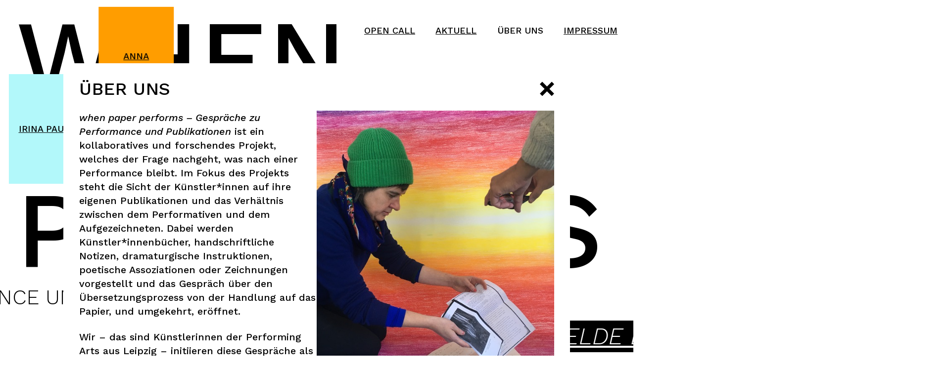

--- FILE ---
content_type: text/html; charset=UTF-8
request_url: https://whenpaperperforms.de/about
body_size: 5769
content:

<!DOCTYPE html>
<html lang="de">

<head>
    <meta charset="UTF-8">
    <meta http-equiv="X-UA-Compatible" content="IE=edge">
    <meta name="viewport" content="width=device-width, initial-scale=1.0">
    <meta name="description" content="Das künstlerische Projekt when paper performs – Gespräche zu Performance und Publikationen betrachtet das Performative und das Aufgezeichnete">

    <title>when paper performs: performance und publikationen</title>

    <link href="https://whenpaperperforms.de/assets/css/styles.css" rel="stylesheet">
    <link rel="preconnect" href="https://fonts.googleapis.com">
    <link rel="preconnect" href="https://fonts.gstatic.com" crossorigin>
    <link href="https://fonts.googleapis.com/css2?family=Work+Sans:ital,wght@0,300;0,500;1,300;1,500&display=swap" rel="stylesheet">
</head>

<body class="font-sans px-4 py-8 md:px-12 flex flex-col min-h-screen">
    <nav>
        <ul class="flex flex-row justify-between mb-4 md:absolute md:w-[40vw] md:right-8 md:top-12 md:z-10">
                            <li>
                    <a href="https://whenpaperperforms.de/opencall" class="text-lg font-medium uppercase underline">Open Call</a>
                </li>
                            <li>
                    <a href="https://whenpaperperforms.de/aktuell" class="text-lg font-medium uppercase underline">Aktuell</a>
                </li>
                            <li>
                    <a href="https://whenpaperperforms.de/about" class="text-lg font-medium uppercase underline">Über uns</a>
                </li>
                            <li>
                    <a href="https://whenpaperperforms.de/impressum" class="text-lg font-medium uppercase underline">Impressum</a>
                </li>
                    </ul>
    </nav>

    <h1 class="font-medium uppercase text-[17vw] leading-[.8] md:-mx-4">
                    <div class="fly-in" style="transition-duration: 1000ms">when</div>
                    <div class="fly-in" style="transition-duration: 1000ms">paper</div>
                    <div class="fly-in" style="transition-duration: 1000ms">performs</div>
            </h1>

    <div class="fly-in font-light uppercase my-4 text-[5.5vw] md:text-[3.3vw] grow" style="transition-duration: 1000ms">GESPRÄCHE ÜBER PERFORMANCE UND PUBLIKATIONEN</div>

    <a href="https://t636e2ca4.emailsys1a.net/259/1127/ff19d1a37e/subscribe/form.html?_g=1759754278" class="bg-black w-screen relative left-1/2 right-1/2 uppercase font-light italic text-white text-xl md:text-5xl overflow-hidden" style="margin-inline: -50vw">
        <div class="banner flex" style="transition: transform 100s linear">
            <span class="whitespace-nowrap w-fit underline my-2">Melde dich zum Newsletter an!&nbsp;&nbsp;&nbsp;&nbsp;&nbsp;</span>
        </div>
    </a>

    <a href="https://whenpaperperforms.de/impressum" class="text-lg font-medium uppercase underline md:hidden mt-4">Impressum</a>

            <div class="subpage absolute bg-white top-24 left-8 right-8 md:top-32 md:left-32 md:right-32 bottom-0 z-30 p-8 overflow-auto">
            <div class="flex w-full items-center justify-between">
    <h2>
        Über uns    </h2>

    <a href="/">
        <img src="/assets/icons/cross.svg" />
    </a>
</div>

<div class="flex mt-6 gap-8 md:gap-16 flex-col-reverse md:flex-row">
    <div class="font-medium text-xl content grow-0 shrink-0 md:basis-1/2">
        <p><em>when paper performs – Gespräche zu Performance und Publikationen</em> ist ein kollaboratives und forschendes Projekt, welches der Frage nachgeht, was nach einer Performance bleibt. Im Fokus des Projekts steht die Sicht der Künstler*innen auf ihre eigenen Publikationen und das Verhältnis zwischen dem Performativen und dem Aufgezeichneten. Dabei werden Künstler*innenbücher, handschriftliche Notizen, dramaturgische Instruktionen, poetische Assoziationen oder Zeichnungen vorgestellt und das Gespräch über den Übersetzungsprozess von der Handlung auf das Papier, und umgekehrt, eröffnet.</p><p>Wir – das sind Künstlerinnen der Performing Arts aus Leipzig – initiieren diese Gespräche als Beitrag auf dieser Website, bei Workshops und Netzwerktreffen (siehe <a href="https://whenpaperperforms.de/aktuell" title="aktuell" rel="noopener noreferrer">Aktuell</a>). Wir imaginieren die Publikation dabei als eine körperliche Erfahrung, wie das Blättern in Publikationen, als eingeschriebenes Handeln, als Inszenieren auf Papier. Ein besonderes Augenmerk liegt auf künstlerischen Publikationen, die in Ostdeutschland entstanden sind und derzeit entstehen. Auch, da diese – wie im Falle vieler Künstler*innen aus der DDR – in der Geschichtsschreibung oft marginalisiert wurden.</p><h5>Das Projektteam</h5><p>Elena Strempek ist Künstlerin, Kunstvermittlerin und leitete zuletzt eine Kunstbibliothek, wo sie den Schwerpunkt auf die Sammlung selbstbestimmt publizierter Künstler*innenbücher und die Diversifizierung des Bestands legte. Mit ihrem Interesse an künstlerischer Forschung und Lecture Performances befindet sie sich zwischen Papier, dem Bildschirm und dem Performativen und fühlt sich in diesen Zwischenräumen am wohlsten. Elena Strempek lebt und arbeitet in Leipzig.<br><a href="https://strempek.de/" title="https://strempek.de/" rel="noopener noreferrer">www.strempek.de</a></p><p>Angelika Waniek ist Performerin und lebt in Leipzig. Sie arbeitet transdisziplinär und prozessual. Ihre künstlerische Arbeit ist geprägt von einem Interesse an politischen Perspektiven auf performative &amp; visuelle Praktiken. Sie sucht immer wieder Situationen auf, in denen sie kollaborativ und in Netzwerken arbeitet. Performancekunst ist ihr als erstes über eine schwarz-weiss Fotografie in einer Publikation begegnet. Ein paar Seiten weiter gab es einen veröffentlichten Tagebucheintrag der Künstlerin. Eine Performance der Künstlerin konnte sie nie sehen. So bleiben Erzählungen und Notiertes.<br><a href="http://www.simplepresent.de" rel="noopener noreferrer">www.simplepresent.de</a></p><h5>Ehemalige Projektteam-Mitglieder</h5><p>Henriette Aichinger ist Bildende Künstlerin und Performerin aus und in Leipzig. Ihre performativen Arbeiten sind immer auch Aufruf zu Kollektivität und Erzählung und vermitteln darüber künstlerisches Handeln. Kleine Gruppen in Räumen, die öffentlich sind, gehören zu ihrem Forschungsgebiet. Und deshalb auch die Räume dazu. Für sie stellt die Publikation ebenfalls einen Raum dar. Henriette war bis März 2024 im Projektteam von when paper performs aktiv und hat u.a. die Szenografie gestaltet.<br><a href="http://www.henrietteaichinger.de" target="_blank" title="www.henrietteaichinger.de" rel="noopener noreferrer">www.henrietteaichinger.de</a></p><p>Gefördert durch die Beauftragte der Bundesregierung für Kultur und Medien.</p>    </div>
        <div class="flex flex-col">
        <div class="flex flex-nowrap overflow-scroll snap-x snap-mandatory h-fit img-container scrollbar-hidden max-w-[70vw]">
                            <img class="flex-shrink-0 snap-center mr-16 object-contain max-h-[40rem]" src="https://whenpaperperforms.de/media/pages/about/83e7312e24-1761229008/portrat_whenpaperperforms_sm.png" />
                            <img class="flex-shrink-0 snap-center mr-16 object-contain max-h-[40rem]" src="https://whenpaperperforms.de/media/pages/about/d06e968345-1671190464/uber_uns.jpg" />
                            <img class="flex-shrink-0 snap-center mr-16 object-contain max-h-[40rem]" src="https://whenpaperperforms.de/media/pages/about/8815076855-1671190464/uber_uns2.jpg" />
                            <img class="flex-shrink-0 snap-center mr-16 object-contain max-h-[40rem]" src="https://whenpaperperforms.de/media/pages/about/80532df84e-1697796711/gfzk2.jpg" />
                    </div>

                    <div class="flex justify-between mt-8">
                <button onclick="scrollPrev()">
                    <img src="/assets/icons/arrow.svg" class="rotate-180 h-8" />
                </button>
                <button onclick="scrollNext()">
                    <img src="/assets/icons/arrow.svg" class="h-8" />
                </button>
            </div>
            </div>
</div>
<div class="flex gap-8">
            <img class="h-32" src="https://whenpaperperforms.de/media/pages/about/1a1833cdd4-1671190463/logo_bbk_rgb_plain.png" style="height: 8rem"/>
            <img class="h-32" src="https://whenpaperperforms.de/media/pages/about/9517228548-1671190463/bkm_neustart_kultur_wortmarke_neg_rgb_rz.png" style="height: 8rem"/>
            <img class="h-32" src="https://whenpaperperforms.de/media/pages/about/6a1ca57b26-1671190463/bkm_web_de.gif" style="height: 8rem"/>
    </div>
        </div>
    
            <a class="paper link" style="background-color: #2E85FA" href="https://whenpaperperforms.de/publications/angelika-waniek">
            Angelika Waniek        </a>
            <a class="paper link" style="background-color: #EB3B1A" href="https://whenpaperperforms.de/publications/henriette-aichinger">
            Henriette Aichinger        </a>
            <a class="paper link" style="background-color: #09D198" href="https://whenpaperperforms.de/publications/anna-till">
            Anna Till        </a>
            <a class="paper link" style="background-color: #FFF6AF" href="https://whenpaperperforms.de/publications/hermann-heisig">
            Hermann Heisig        </a>
            <a class="paper link" style="background-color: #B2F8FA" href="https://whenpaperperforms.de/publications/irina-pauls">
            Irina Pauls        </a>
            <a class="paper link" style="background-color: #CDADFF" href="https://whenpaperperforms.de/publications/nora-frohmann-clemens-fellmann">
            Nora Frohmann und Clemens Fellmann        </a>
            <a class="paper link" style="background-color: #FF9D00" href="https://whenpaperperforms.de/publications/anna-schimkat">
            Anna Schimkat        </a>
    
    <script>
        const clamp = function(num, min, max) {
            return Math.min(Math.max(num, min), max);
        };

        function flushCss(element) {
            element.offsetHeight;
        }

        // Bouncing paper animation
        const papers = [...document.querySelectorAll(".paper")].map((paper) => {
            const paperHeight = paper.offsetHeight;
            const paperWidth = paper.offsetWidth;
            return {
                element: paper,
                dx: Math.random() * 2 - 1,
                dy: Math.random() * 2 - 1,
                x: Math.random() * (window.innerWidth - paperWidth),
                y: Math.random() * (window.innerHeight - paperHeight)
            };
        });

        const bouncePaper = function(paper) {
            const {
                element,
                x,
                y,
                dx,
                dy
            } = paper;
            const paperHeight = element.offsetHeight;
            const paperWidth = element.offsetWidth;

            let newX = x + dx;
            let newY = y + dy;

            if (newX < 0 || newX > window.innerWidth - paperWidth) {
                paper.dx = -dx;
            }

            if (newY < 0 || newY > window.innerHeight - paperHeight) {
                paper.dy = -dy;
            }

            if (newX < 0) {
                newX = 1;
            }

            if (newX > window.innerWidth - paperWidth) {
                newX = window.innerWidth - paperWidth;
            }

            if (newY < 0) {
                newY = 0;
            }

            if (newY > window.innerHeight - paperHeight) {
                newY = window.innerHeight - paperHeight;
            }

            element.style.transform = `translate(${newX}px, ${newY}px)`;
            paper.x = newX;
            paper.y = newY;

            requestAnimationFrame(() => {
                bouncePaper(paper);
            });
        }
        papers.forEach(bouncePaper);

        // Heading animation
        const headingElements = document.querySelectorAll(".fly-in");
        const animateElement = function(element, index) {
            const delay = index * 1000;
            setTimeout(function() {
                element.style.left = 0;
            }, delay);
        }
        headingElements.forEach(animateElement);

        function updateWithoutTransition(element, callback) {
            const prevTransition = element.style.transition;
            element.style.transition = "none";
            callback();
            flushCss(element);
            element.style.transition = prevTransition;
        }

        document.addEventListener("DOMContentLoaded", function() {
            const banner = document.querySelector(".banner");
            const bannerTexts = document.querySelectorAll(".banner > *");
            banner.style.transform = "translateX(-1000vw)";

            const update = () => {
                const bannerTexts = banner.children;
                const firstBanner = bannerTexts[0];
                const lastBanner = bannerTexts[bannerTexts.length - 1];

                if (lastBanner.getBoundingClientRect().right < window.innerWidth) {
                    const newBanner = lastBanner.cloneNode(true);
                    banner.appendChild(newBanner);
                }

                if (Math.abs(banner.getBoundingClientRect().left) > firstBanner.offsetWidth) {
                    updateWithoutTransition(banner, () => {
                        banner.style.transform = "translateX(0)";
                    });
                    banner.style.transform = "translateX(-1000vw)";
                }
            }

            setInterval(update, 1000 / 60);
        });

        async function nav(url, cursorPos) {
            if (!cursorPos) {
                cursorPos = {
                    x: 0,
                    y: 0
                };
            }
            const htmlContent = await fetch(url).then((response) => response.text());
            const parser = new DOMParser();
            const doc = parser.parseFromString(htmlContent, "text/html");
            const content = doc.querySelector(".subpage");

            // If no content in response, remove content div
            if (!content) {
                const currentContent = document.querySelector(".subpage");
                // Get cursor position relative to content div
                const rect = currentContent.getBoundingClientRect();
                const x = cursorPos.x - rect.left; //x position within the element.
                const y = cursorPos.y - rect.top; //y position within the element.

                updateWithoutTransition(currentContent, () => {
                    currentContent.style.clipPath = "polygon(0 0, 100% 0, 100% 100%, 0 100%)";
                });
                currentContent.style.clipPath = `polygon(${x}px ${y}px, ${x}px ${y}px, ${x}px ${y}px, ${x}px ${y}px)`;

                // Remove content div
                setTimeout(() => {
                    currentContent.remove();
                    registerLinks();
                }, 300);
            } else {
                // Add content div if not exists
                if (!document.querySelector(".subpage")) {
                    const content = document.createElement("div");
                    content.setAttribute("class", "subpage absolute bg-white top-24 left-8 right-8 md:top-32 md:left-32 md:right-32 bottom-0 z-30 p-8 overflow-auto");
                    content.style.clipPath = `polygon(0px 0px, 0px 0px, 0px 0px, 0px 0px)`;
                    document.body.appendChild(content);
                    const rect = content.getBoundingClientRect();
                    const x = cursorPos.x - rect.left; //x position within the element.
                    const y = cursorPos.y - rect.top; //y position within the element.
                    updateWithoutTransition(content, () => {
                        content.style.clipPath = `polygon(${x}px ${y}px, ${x}px ${y}px, ${x}px ${y}px, ${x}px ${y}px)`;
                    });
                }

                // Update content div
                document.querySelector(".subpage").innerHTML = content.innerHTML;

                // Animate content div
                document.querySelector(".subpage").style.clipPath = "polygon(0 0, 100% 0, 100% 100%, 0 100%)";
                setTimeout(() => {
                    updateWithoutTransition(document.querySelector(".subpage"), () => {
                        document.querySelector(".subpage").style.clipPath = "none";
                    });
                }, 300);

                // Register links
                registerLinks();
            }
        }

        function isExternal(url) {
            const match = url.match(/^([^:\/?#]+:)?(?:\/\/([^\/?#]*))?([^?#]+)?(\?[^#]*)?(#.*)?/);
            if (typeof match[1] === "string" && match[1].length > 0 && match[1].toLowerCase() !== location.protocol) return true;
            if (typeof match[2] === "string" && match[2].length > 0 && match[2].replace(new RegExp(":(" + {
                    "http:": 80,
                    "https:": 443
                } [location.protocol] + ")?$"), "") !== location.host) return true;
            return false;
        }

        function registerLinks() {
            const currentUrl = window.location.href;
            const links = document.querySelectorAll("a");
            links.forEach((a) => {
                if (a.getAttribute("href") === currentUrl) {
                    a.classList.add("active");
                    a.classList.add("link");
                } else {
                    a.classList.remove("active");
                    a.classList.add("link");
                }
            });

            document.querySelectorAll("a").forEach((a) => {
                if (!isExternal(a.getAttribute("href"))) {
                    a.onclick = async (e) => {
                        e.preventDefault();
                        const href = a
                            .getAttribute("href");
                        nav(href, {
                            x: e.clientX,
                            y: e.clientY
                        });
                        window.history.pushState({}, "", href);
                    };
                }
            });
        }

        registerLinks();

        // On popstate, load page from URL
        window.addEventListener("popstate", async (e) => {
            nav(window.location.href);
        });


        function scroll(direction) {
            const container = document.querySelector(".img-container");
            const scrollWidth = container.scrollWidth;
            const scrollLeft = container.scrollLeft;
            const clientWidth = container.clientWidth;

            const nextScrollLeft = scrollLeft + clientWidth * direction;

            // If next scroll is out of bounds, scroll to start/end
            if (nextScrollLeft < 0) {
                container.scrollTo({
                    left: scrollWidth - clientWidth,
                    behavior: "smooth",
                });
                return;
            }
            if (nextScrollLeft >= scrollWidth) {
                container.scrollTo({
                    left: 0,
                    behavior: "smooth",
                });
                return;
            }


            container.scrollTo({
                left: nextScrollLeft,
                behavior: "smooth",
            });
        }

        function scrollNext() {
            scroll(1)
        }

        function scrollPrev() {
            scroll(-1)
        }

        function toggleFold(target) {
            const container = target.nextElementSibling;
            const fold = container.querySelector(".fold");
            const indicator = target.querySelector(".indicator");
            const link = target.querySelector(".link");

            const isHidden = link.classList.contains("active");
            indicator.src = isHidden ? "/assets/icons/arrow.svg" : "/assets/icons/cross.svg";

            const height = fold.getBoundingClientRect().height;
            container.style.height = !isHidden ? height + "px" : "0px";

            link.classList.toggle("active");
        }

        function toggleAudio() {
            const audio = document.querySelector("audio");
            const indicator = document.querySelector(".audio .indicator");
            const link = document.querySelector(".audio .link");
            if (audio.paused) {
                audio.play();
                indicator.src = "/assets/icons/pause.svg";
                link.classList.add("active")
            } else {
                audio.pause();
                indicator.src = "/assets/icons/play.svg";
                link.classList.remove("active")
            }
        }
    </script>
</body>

</html>


--- FILE ---
content_type: text/css
request_url: https://whenpaperperforms.de/assets/css/styles.css
body_size: 2756
content:
/*! tailwindcss v3.2.4 | MIT License | https://tailwindcss.com*/*,:after,:before{box-sizing:border-box;border:0 solid #e5e7eb}:after,:before{--tw-content:""}html{line-height:1.5;-webkit-text-size-adjust:100%;-moz-tab-size:4;-o-tab-size:4;tab-size:4;font-family:Work Sans,sans-serif;font-feature-settings:normal}body{margin:0;line-height:inherit}hr{height:0;color:inherit;border-top-width:1px}abbr:where([title]){-webkit-text-decoration:underline dotted;text-decoration:underline dotted}h1,h2,h3,h4,h5,h6{font-size:inherit;font-weight:inherit}a{color:inherit;text-decoration:inherit}b,strong{font-weight:bolder}code,kbd,pre,samp{font-family:ui-monospace,SFMono-Regular,Menlo,Monaco,Consolas,Liberation Mono,Courier New,monospace;font-size:1em}small{font-size:80%}sub,sup{font-size:75%;line-height:0;position:relative;vertical-align:initial}sub{bottom:-.25em}sup{top:-.5em}table{text-indent:0;border-color:inherit;border-collapse:collapse}button,input,optgroup,select,textarea{font-family:inherit;font-size:100%;font-weight:inherit;line-height:inherit;color:inherit;margin:0;padding:0}button,select{text-transform:none}[type=button],[type=reset],[type=submit],button{-webkit-appearance:button;background-color:initial;background-image:none}:-moz-focusring{outline:auto}:-moz-ui-invalid{box-shadow:none}progress{vertical-align:initial}::-webkit-inner-spin-button,::-webkit-outer-spin-button{height:auto}[type=search]{-webkit-appearance:textfield;outline-offset:-2px}::-webkit-search-decoration{-webkit-appearance:none}::-webkit-file-upload-button{-webkit-appearance:button;font:inherit}summary{display:list-item}blockquote,dd,dl,figure,h1,h2,h3,h4,h5,h6,hr,p,pre{margin:0}fieldset{margin:0}fieldset,legend{padding:0}menu,ol,ul{list-style:none;margin:0;padding:0}textarea{resize:vertical}input::-moz-placeholder,textarea::-moz-placeholder{opacity:1;color:#9ca3af}input::placeholder,textarea::placeholder{opacity:1;color:#9ca3af}[role=button],button{cursor:pointer}:disabled{cursor:default}audio,canvas,embed,iframe,img,object,svg,video{display:block;vertical-align:middle}img,video{max-width:100%;height:auto}[hidden]{display:none}h2{font-size:2.25rem;line-height:2.5rem;font-weight:500;text-transform:uppercase}*,::backdrop,:after,:before{--tw-border-spacing-x:0;--tw-border-spacing-y:0;--tw-translate-x:0;--tw-translate-y:0;--tw-rotate:0;--tw-skew-x:0;--tw-skew-y:0;--tw-scale-x:1;--tw-scale-y:1;--tw-pan-x: ;--tw-pan-y: ;--tw-pinch-zoom: ;--tw-scroll-snap-strictness:proximity;--tw-ordinal: ;--tw-slashed-zero: ;--tw-numeric-figure: ;--tw-numeric-spacing: ;--tw-numeric-fraction: ;--tw-ring-inset: ;--tw-ring-offset-width:0px;--tw-ring-offset-color:#fff;--tw-ring-color:#3b82f680;--tw-ring-offset-shadow:0 0 #0000;--tw-ring-shadow:0 0 #0000;--tw-shadow:0 0 #0000;--tw-shadow-colored:0 0 #0000;--tw-blur: ;--tw-brightness: ;--tw-contrast: ;--tw-grayscale: ;--tw-hue-rotate: ;--tw-invert: ;--tw-saturate: ;--tw-sepia: ;--tw-drop-shadow: ;--tw-backdrop-blur: ;--tw-backdrop-brightness: ;--tw-backdrop-contrast: ;--tw-backdrop-grayscale: ;--tw-backdrop-hue-rotate: ;--tw-backdrop-invert: ;--tw-backdrop-opacity: ;--tw-backdrop-saturate: ;--tw-backdrop-sepia: }.container{width:100%}@media (min-width:640px){.container{max-width:640px}}@media (min-width:768px){.container{max-width:768px}}@media (min-width:1024px){.container{max-width:1024px}}@media (min-width:1280px){.container{max-width:1280px}}@media (min-width:1536px){.container{max-width:1536px}}.paper{position:fixed;top:0;left:0;z-index:20;display:flex;height:222px;width:152px;cursor:pointer;-webkit-user-select:none;-moz-user-select:none;user-select:none;align-items:center;justify-content:center;--tw-bg-opacity:1;background-color:rgb(209 250 63/var(--tw-bg-opacity));padding:3.5rem 1rem;text-align:center;font-size:1.125rem;line-height:1.75rem;font-weight:500;text-transform:uppercase;line-height:1.25;--tw-text-opacity:1;color:rgb(0 0 0/var(--tw-text-opacity))}.fly-in{position:relative;left:-100%;transition-property:all;transition-timing-function:cubic-bezier(.4,0,.2,1);transition-duration:.15s}.\!content>p,.content>p{margin-bottom:1.5rem}.link.active{text-decoration:none}.link:not(.active){text-decoration-line:underline}.fold-container{height:0;overflow:hidden}.fold-container,.preview-img{transition-property:all;transition-duration:.5s;transition-timing-function:cubic-bezier(.4,0,.2,1)}nav ul :nth-child(4){display:none}@media (min-width:768px){nav ul :nth-child(4){display:block}}.scrollbar-hidden{overflow-y:scroll;scrollbar-width:none;-ms-overflow-style:none}.scrollbar-hidden::-webkit-scrollbar{width:0;height:0}.subpage{transition:-webkit-clip-path .3s ease-in-out;transition:clip-path .3s ease-in-out;transition:clip-path .3s ease-in-out,-webkit-clip-path .3s ease-in-out}.static{position:static}.absolute{position:absolute}.relative{position:relative}.top-32{top:8rem}.left-32{left:8rem}.right-32{right:8rem}.bottom-0{bottom:0}.top-24{top:6rem}.left-8{left:2rem}.right-8{right:2rem}.left-1\/2{left:50%}.right-1\/2{right:50%}.z-30{z-index:30}.my-4{margin-top:1rem;margin-bottom:1rem}.my-8{margin-top:2rem;margin-bottom:2rem}.my-2{margin-top:.5rem;margin-bottom:.5rem}.mt-6{margin-top:1.5rem}.mr-16{margin-right:4rem}.mt-8{margin-top:2rem}.mt-5{margin-top:1.25rem}.mb-4{margin-bottom:1rem}.mt-4{margin-top:1rem}.flex{display:flex}.grid{display:grid}.hidden{display:none}.h-32{height:8rem}.h-4{height:1rem}.h-48{height:12rem}.h-full{height:100%}.h-8{height:2rem}.h-fit{height:-moz-fit-content;height:fit-content}.max-h-\[40rem\]{max-height:40rem}.min-h-\[800apx\]{min-height:800apx}.min-h-screen{min-height:100vh}.w-full{width:100%}.w-screen{width:100vw}.w-fit{width:-moz-fit-content;width:fit-content}.max-w-\[70vw\]{max-width:70vw}.flex-shrink-0,.shrink-0{flex-shrink:0}.grow{flex-grow:1}.grow-0{flex-grow:0}.basis-1\/2{flex-basis:50%}.rotate-180{--tw-rotate:180deg}.rotate-180,.transform{transform:translate(var(--tw-translate-x),var(--tw-translate-y)) rotate(var(--tw-rotate)) skewX(var(--tw-skew-x)) skewY(var(--tw-skew-y)) scaleX(var(--tw-scale-x)) scaleY(var(--tw-scale-y))}.resize{resize:both}.snap-x{scroll-snap-type:x var(--tw-scroll-snap-strictness)}.snap-mandatory{--tw-scroll-snap-strictness:mandatory}.snap-center{scroll-snap-align:center}.flex-row{flex-direction:row}.flex-col{flex-direction:column}.flex-col-reverse{flex-direction:column-reverse}.flex-nowrap{flex-wrap:nowrap}.items-center{align-items:center}.justify-between{justify-content:space-between}.gap-8{gap:2rem}.gap-2{gap:.5rem}.gap-x-12{-moz-column-gap:3rem;column-gap:3rem}.gap-y-12{row-gap:3rem}.overflow-auto{overflow:auto}.overflow-hidden{overflow:hidden}.overflow-scroll{overflow:scroll}.whitespace-nowrap{white-space:nowrap}.bg-white{--tw-bg-opacity:1;background-color:rgb(255 255 255/var(--tw-bg-opacity))}.bg-black{--tw-bg-opacity:1;background-color:rgb(0 0 0/var(--tw-bg-opacity))}.bg-\[url\(\'\/assets\/icons\/arrow\.svg\'\)\]{background-image:url(/assets/icons/arrow.svg)}.bg-repeat-x{background-repeat:repeat-x}.object-contain{-o-object-fit:contain;object-fit:contain}.object-cover{-o-object-fit:cover;object-fit:cover}.p-8{padding:2rem}.px-4{padding-left:1rem;padding-right:1rem}.py-8{padding-top:2rem;padding-bottom:2rem}.font-sans{font-family:Work Sans,sans-serif}.text-\[8vw\]{font-size:8vw}.text-xl{font-size:1.25rem}.text-lg,.text-xl{line-height:1.75rem}.text-lg{font-size:1.125rem}.text-\[17vw\]{font-size:17vw}.text-\[5\.5vw\]{font-size:5.5vw}.font-medium{font-weight:500}.font-light{font-weight:300}.uppercase{text-transform:uppercase}.italic{font-style:italic}.leading-\[\.8\]{line-height:.8}.text-white{--tw-text-opacity:1;color:rgb(255 255 255/var(--tw-text-opacity))}.underline{text-decoration-line:underline}.transition{transition-property:color,background-color,border-color,text-decoration-color,fill,stroke,opacity,box-shadow,transform,filter,-webkit-backdrop-filter;transition-property:color,background-color,border-color,text-decoration-color,fill,stroke,opacity,box-shadow,transform,filter,backdrop-filter;transition-property:color,background-color,border-color,text-decoration-color,fill,stroke,opacity,box-shadow,transform,filter,backdrop-filter,-webkit-backdrop-filter;transition-timing-function:cubic-bezier(.4,0,.2,1);transition-duration:.15s}@media (min-width:768px){.md\:absolute{position:absolute}.md\:top-32{top:8rem}.md\:left-32{left:8rem}.md\:right-32{right:8rem}.md\:right-8{right:2rem}.md\:top-12{top:3rem}.md\:z-10{z-index:10}.md\:-mx-1{margin-left:-.25rem;margin-right:-.25rem}.md\:-mx-4{margin-left:-1rem;margin-right:-1rem}.md\:hidden{display:none}.md\:w-\[40vw\]{width:40vw}.md\:basis-1\/2{flex-basis:50%}.md\:grid-cols-2{grid-template-columns:repeat(2,minmax(0,1fr))}.md\:flex-row{flex-direction:row}.md\:gap-16{gap:4rem}.md\:gap-0{gap:0}.md\:px-12{padding-left:3rem;padding-right:3rem}.md\:text-3xl{font-size:1.875rem;line-height:2.25rem}.md\:text-\[3\.3vw\]{font-size:3.3vw}.md\:text-5xl{font-size:3rem;line-height:1}}

--- FILE ---
content_type: image/svg+xml
request_url: https://whenpaperperforms.de/assets/icons/cross.svg
body_size: 211
content:
<svg width="29" height="30" viewBox="0 0 29 30" fill="none" xmlns="http://www.w3.org/2000/svg">
<path fill-rule="evenodd" clip-rule="evenodd" d="M14.5 19.9497L24.0251 29.4749L28.9749 24.5251L19.4497 15L28.9749 5.47487L24.0251 0.525126L14.5 10.0503L4.97487 0.525126L0.0251236 5.47487L9.55025 15L0.0251262 24.5251L4.97487 29.4749L14.5 19.9497Z" fill="black"/>
</svg>


--- FILE ---
content_type: image/svg+xml
request_url: https://whenpaperperforms.de/assets/icons/arrow.svg
body_size: -21
content:
<svg width="95" height="159" viewBox="0 0 95 159" fill="none" xmlns="http://www.w3.org/2000/svg">
<path d="M8 7.5L80 79.5L8 151.5" stroke="black" stroke-width="20"/>
</svg>
